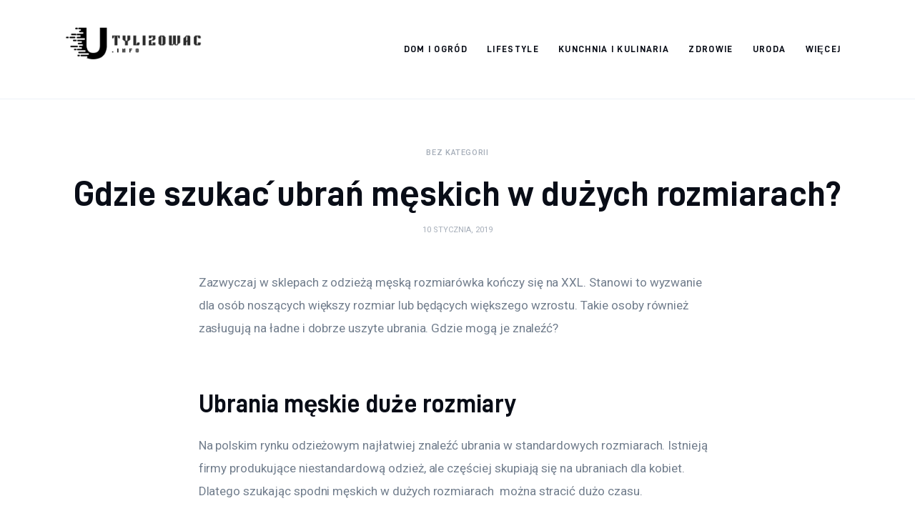

--- FILE ---
content_type: text/html; charset=UTF-8
request_url: https://utylizowac.info/uncategorized/gdzie-szukac-ubran-meskich-w-duzych-rozmiarach/
body_size: 11544
content:
<!DOCTYPE html>
<html lang="pl-PL" prefix="og: https://ogp.me/ns#" class="no-js scheme_default">

<head>
			<meta charset="UTF-8">
		<meta name="viewport" content="width=device-width, initial-scale=1">
		<meta name="format-detection" content="telephone=no">
		<link rel="profile" href="//gmpg.org/xfn/11">
		
<!-- Optymalizacja wyszukiwarek według Rank Math PRO - https://rankmath.com/ -->
<title>Gdzie szukać ubrań męskich w dużych rozmiarach? - Just Deploy It!</title>
<meta name="description" content="Zazwyczaj w sklepach z odzieżą męską rozmiarówka kończy się na XXL. Stanowi to wyzwanie dla osób noszących większy rozmiar lub będących większego wzrostu. Takie osoby również zasługują na ładne i dobrze uszyte ubrania. Gdzie mogą je znaleźć?"/>
<meta name="robots" content="index, follow, max-snippet:-1, max-video-preview:-1, max-image-preview:large"/>
<link rel="canonical" href="https://utylizowac.info/uncategorized/gdzie-szukac-ubran-meskich-w-duzych-rozmiarach/" />
<meta property="og:locale" content="pl_PL" />
<meta property="og:type" content="article" />
<meta property="og:title" content="Gdzie szukać ubrań męskich w dużych rozmiarach? - Just Deploy It!" />
<meta property="og:description" content="Zazwyczaj w sklepach z odzieżą męską rozmiarówka kończy się na XXL. Stanowi to wyzwanie dla osób noszących większy rozmiar lub będących większego wzrostu. Takie osoby również zasługują na ładne i dobrze uszyte ubrania. Gdzie mogą je znaleźć?" />
<meta property="og:url" content="https://utylizowac.info/uncategorized/gdzie-szukac-ubran-meskich-w-duzych-rozmiarach/" />
<meta property="og:site_name" content="Just Deploy It!" />
<meta property="og:updated_time" content="2019-01-10T10:13:16+00:00" />
<meta property="article:published_time" content="2019-01-10T10:12:59+00:00" />
<meta property="article:modified_time" content="2019-01-10T10:13:16+00:00" />
<meta name="twitter:card" content="summary_large_image" />
<meta name="twitter:title" content="Gdzie szukać ubrań męskich w dużych rozmiarach? - Just Deploy It!" />
<meta name="twitter:description" content="Zazwyczaj w sklepach z odzieżą męską rozmiarówka kończy się na XXL. Stanowi to wyzwanie dla osób noszących większy rozmiar lub będących większego wzrostu. Takie osoby również zasługują na ładne i dobrze uszyte ubrania. Gdzie mogą je znaleźć?" />
<meta name="twitter:label1" content="Napisane przez" />
<meta name="twitter:data1" content="admin" />
<meta name="twitter:label2" content="Czas czytania" />
<meta name="twitter:data2" content="1 minuta" />
<script type="application/ld+json" class="rank-math-schema-pro">{"@context":"https://schema.org","@graph":[{"@type":["Person","Organization"],"@id":"https://utylizowac.info/#person","name":"admin","logo":{"@type":"ImageObject","@id":"https://utylizowac.info/#logo","url":"https://utylizowac.info/wp-content/uploads/2023/07/Screenshot-2023-07-11-at-15-38-44-SrebroArt-.png","contentUrl":"https://utylizowac.info/wp-content/uploads/2023/07/Screenshot-2023-07-11-at-15-38-44-SrebroArt-.png","caption":"Just Deploy It!","inLanguage":"pl-PL","width":"492","height":"290"},"image":{"@type":"ImageObject","@id":"https://utylizowac.info/#logo","url":"https://utylizowac.info/wp-content/uploads/2023/07/Screenshot-2023-07-11-at-15-38-44-SrebroArt-.png","contentUrl":"https://utylizowac.info/wp-content/uploads/2023/07/Screenshot-2023-07-11-at-15-38-44-SrebroArt-.png","caption":"Just Deploy It!","inLanguage":"pl-PL","width":"492","height":"290"}},{"@type":"WebSite","@id":"https://utylizowac.info/#website","url":"https://utylizowac.info","name":"Just Deploy It!","publisher":{"@id":"https://utylizowac.info/#person"},"inLanguage":"pl-PL"},{"@type":"WebPage","@id":"https://utylizowac.info/uncategorized/gdzie-szukac-ubran-meskich-w-duzych-rozmiarach/#webpage","url":"https://utylizowac.info/uncategorized/gdzie-szukac-ubran-meskich-w-duzych-rozmiarach/","name":"Gdzie szuka\u0107 ubra\u0144 m\u0119skich w du\u017cych rozmiarach? - Just Deploy It!","datePublished":"2019-01-10T10:12:59+00:00","dateModified":"2019-01-10T10:13:16+00:00","isPartOf":{"@id":"https://utylizowac.info/#website"},"inLanguage":"pl-PL"},{"@type":"Person","@id":"https://utylizowac.info/author/mmarkiel_vrx9kuqc/","name":"admin","url":"https://utylizowac.info/author/mmarkiel_vrx9kuqc/","image":{"@type":"ImageObject","@id":"https://secure.gravatar.com/avatar/5caf730eb98343e55055aac3026019aebdab53886d47a13ff2d5fa15c495db73?s=96&amp;d=mm&amp;r=g","url":"https://secure.gravatar.com/avatar/5caf730eb98343e55055aac3026019aebdab53886d47a13ff2d5fa15c495db73?s=96&amp;d=mm&amp;r=g","caption":"admin","inLanguage":"pl-PL"},"sameAs":["https://utylizowac.info"]},{"@type":"BlogPosting","headline":"Gdzie szuka\u0107 ubra\u0144 m\u0119skich w du\u017cych rozmiarach? - Just Deploy It!","datePublished":"2019-01-10T10:12:59+00:00","dateModified":"2019-01-10T10:13:16+00:00","author":{"@id":"https://utylizowac.info/author/mmarkiel_vrx9kuqc/","name":"admin"},"publisher":{"@id":"https://utylizowac.info/#person"},"description":"Zazwyczaj w sklepach z odzie\u017c\u0105 m\u0119sk\u0105 rozmiar\u00f3wka ko\u0144czy si\u0119 na XXL. Stanowi to wyzwanie dla os\u00f3b nosz\u0105cych wi\u0119kszy rozmiar lub b\u0119d\u0105cych wi\u0119kszego wzrostu. Takie osoby r\u00f3wnie\u017c zas\u0142uguj\u0105 na \u0142adne i dobrze uszyte ubrania. Gdzie mog\u0105 je znale\u017a\u0107?","name":"Gdzie szuka\u0107 ubra\u0144 m\u0119skich w du\u017cych rozmiarach? - Just Deploy It!","@id":"https://utylizowac.info/uncategorized/gdzie-szukac-ubran-meskich-w-duzych-rozmiarach/#richSnippet","isPartOf":{"@id":"https://utylizowac.info/uncategorized/gdzie-szukac-ubran-meskich-w-duzych-rozmiarach/#webpage"},"inLanguage":"pl-PL","mainEntityOfPage":{"@id":"https://utylizowac.info/uncategorized/gdzie-szukac-ubran-meskich-w-duzych-rozmiarach/#webpage"}}]}</script>
<!-- /Wtyczka Rank Math WordPress SEO -->

<link rel='dns-prefetch' href='//fonts.googleapis.com' />
<link rel="alternate" type="application/rss+xml" title="Just Deploy It! &raquo; Kanał z wpisami" href="https://utylizowac.info/feed/" />
<link rel="alternate" type="application/rss+xml" title="Just Deploy It! &raquo; Kanał z komentarzami" href="https://utylizowac.info/comments/feed/" />
<link rel="alternate" type="application/rss+xml" title="Just Deploy It! &raquo; Gdzie szukać ubrań męskich w dużych rozmiarach? Kanał z komentarzami" href="https://utylizowac.info/uncategorized/gdzie-szukac-ubran-meskich-w-duzych-rozmiarach/feed/" />
<link rel="alternate" title="oEmbed (JSON)" type="application/json+oembed" href="https://utylizowac.info/wp-json/oembed/1.0/embed?url=https%3A%2F%2Futylizowac.info%2Funcategorized%2Fgdzie-szukac-ubran-meskich-w-duzych-rozmiarach%2F" />
<link rel="alternate" title="oEmbed (XML)" type="text/xml+oembed" href="https://utylizowac.info/wp-json/oembed/1.0/embed?url=https%3A%2F%2Futylizowac.info%2Funcategorized%2Fgdzie-szukac-ubran-meskich-w-duzych-rozmiarach%2F&#038;format=xml" />
<style id='wp-img-auto-sizes-contain-inline-css' type='text/css'>
img:is([sizes=auto i],[sizes^="auto," i]){contain-intrinsic-size:3000px 1500px}
/*# sourceURL=wp-img-auto-sizes-contain-inline-css */
</style>
<link rel='stylesheet' id='critique-font-D-DIN-css' href='https://utylizowac.info/wp-content/themes/critique/skins/default/css/font-face/D-DIN/stylesheet.css' type='text/css' media='all' />
<link rel='stylesheet' id='critique-font-google_fonts-css' href='https://fonts.googleapis.com/css2?family=Roboto:wght@400;500&#038;subset=latin,latin-ext&#038;display=swap' type='text/css' media='all' />
<link rel='stylesheet' id='critique-fontello-css' href='https://utylizowac.info/wp-content/themes/critique/skins/default/css/font-icons/css/fontello.css' type='text/css' media='all' />
<style id='wp-emoji-styles-inline-css' type='text/css'>

	img.wp-smiley, img.emoji {
		display: inline !important;
		border: none !important;
		box-shadow: none !important;
		height: 1em !important;
		width: 1em !important;
		margin: 0 0.07em !important;
		vertical-align: -0.1em !important;
		background: none !important;
		padding: 0 !important;
	}
/*# sourceURL=wp-emoji-styles-inline-css */
</style>
<style id='wp-block-library-inline-css' type='text/css'>
:root{--wp-block-synced-color:#7a00df;--wp-block-synced-color--rgb:122,0,223;--wp-bound-block-color:var(--wp-block-synced-color);--wp-editor-canvas-background:#ddd;--wp-admin-theme-color:#007cba;--wp-admin-theme-color--rgb:0,124,186;--wp-admin-theme-color-darker-10:#006ba1;--wp-admin-theme-color-darker-10--rgb:0,107,160.5;--wp-admin-theme-color-darker-20:#005a87;--wp-admin-theme-color-darker-20--rgb:0,90,135;--wp-admin-border-width-focus:2px}@media (min-resolution:192dpi){:root{--wp-admin-border-width-focus:1.5px}}.wp-element-button{cursor:pointer}:root .has-very-light-gray-background-color{background-color:#eee}:root .has-very-dark-gray-background-color{background-color:#313131}:root .has-very-light-gray-color{color:#eee}:root .has-very-dark-gray-color{color:#313131}:root .has-vivid-green-cyan-to-vivid-cyan-blue-gradient-background{background:linear-gradient(135deg,#00d084,#0693e3)}:root .has-purple-crush-gradient-background{background:linear-gradient(135deg,#34e2e4,#4721fb 50%,#ab1dfe)}:root .has-hazy-dawn-gradient-background{background:linear-gradient(135deg,#faaca8,#dad0ec)}:root .has-subdued-olive-gradient-background{background:linear-gradient(135deg,#fafae1,#67a671)}:root .has-atomic-cream-gradient-background{background:linear-gradient(135deg,#fdd79a,#004a59)}:root .has-nightshade-gradient-background{background:linear-gradient(135deg,#330968,#31cdcf)}:root .has-midnight-gradient-background{background:linear-gradient(135deg,#020381,#2874fc)}:root{--wp--preset--font-size--normal:16px;--wp--preset--font-size--huge:42px}.has-regular-font-size{font-size:1em}.has-larger-font-size{font-size:2.625em}.has-normal-font-size{font-size:var(--wp--preset--font-size--normal)}.has-huge-font-size{font-size:var(--wp--preset--font-size--huge)}.has-text-align-center{text-align:center}.has-text-align-left{text-align:left}.has-text-align-right{text-align:right}.has-fit-text{white-space:nowrap!important}#end-resizable-editor-section{display:none}.aligncenter{clear:both}.items-justified-left{justify-content:flex-start}.items-justified-center{justify-content:center}.items-justified-right{justify-content:flex-end}.items-justified-space-between{justify-content:space-between}.screen-reader-text{border:0;clip-path:inset(50%);height:1px;margin:-1px;overflow:hidden;padding:0;position:absolute;width:1px;word-wrap:normal!important}.screen-reader-text:focus{background-color:#ddd;clip-path:none;color:#444;display:block;font-size:1em;height:auto;left:5px;line-height:normal;padding:15px 23px 14px;text-decoration:none;top:5px;width:auto;z-index:100000}html :where(.has-border-color){border-style:solid}html :where([style*=border-top-color]){border-top-style:solid}html :where([style*=border-right-color]){border-right-style:solid}html :where([style*=border-bottom-color]){border-bottom-style:solid}html :where([style*=border-left-color]){border-left-style:solid}html :where([style*=border-width]){border-style:solid}html :where([style*=border-top-width]){border-top-style:solid}html :where([style*=border-right-width]){border-right-style:solid}html :where([style*=border-bottom-width]){border-bottom-style:solid}html :where([style*=border-left-width]){border-left-style:solid}html :where(img[class*=wp-image-]){height:auto;max-width:100%}:where(figure){margin:0 0 1em}html :where(.is-position-sticky){--wp-admin--admin-bar--position-offset:var(--wp-admin--admin-bar--height,0px)}@media screen and (max-width:600px){html :where(.is-position-sticky){--wp-admin--admin-bar--position-offset:0px}}

/*# sourceURL=wp-block-library-inline-css */
</style><style id='global-styles-inline-css' type='text/css'>
:root{--wp--preset--aspect-ratio--square: 1;--wp--preset--aspect-ratio--4-3: 4/3;--wp--preset--aspect-ratio--3-4: 3/4;--wp--preset--aspect-ratio--3-2: 3/2;--wp--preset--aspect-ratio--2-3: 2/3;--wp--preset--aspect-ratio--16-9: 16/9;--wp--preset--aspect-ratio--9-16: 9/16;--wp--preset--color--black: #000000;--wp--preset--color--cyan-bluish-gray: #abb8c3;--wp--preset--color--white: #ffffff;--wp--preset--color--pale-pink: #f78da7;--wp--preset--color--vivid-red: #cf2e2e;--wp--preset--color--luminous-vivid-orange: #ff6900;--wp--preset--color--luminous-vivid-amber: #fcb900;--wp--preset--color--light-green-cyan: #7bdcb5;--wp--preset--color--vivid-green-cyan: #00d084;--wp--preset--color--pale-cyan-blue: #8ed1fc;--wp--preset--color--vivid-cyan-blue: #0693e3;--wp--preset--color--vivid-purple: #9b51e0;--wp--preset--color--bg-color: #ffffff;--wp--preset--color--bd-color: #ECF1F7;--wp--preset--color--bd-hover: #E7EDF4;--wp--preset--color--text-dark: #090D17;--wp--preset--color--text-light: #A6AEB9;--wp--preset--color--text-link: #000000;--wp--preset--color--text-hover: #000507;--wp--preset--color--text-link-2: #0ABE3E;--wp--preset--color--text-hover-2: #00A02E;--wp--preset--color--text-link-3: #FF4500;--wp--preset--color--text-hover-3: #D62100;--wp--preset--gradient--vivid-cyan-blue-to-vivid-purple: linear-gradient(135deg,rgb(6,147,227) 0%,rgb(155,81,224) 100%);--wp--preset--gradient--light-green-cyan-to-vivid-green-cyan: linear-gradient(135deg,rgb(122,220,180) 0%,rgb(0,208,130) 100%);--wp--preset--gradient--luminous-vivid-amber-to-luminous-vivid-orange: linear-gradient(135deg,rgb(252,185,0) 0%,rgb(255,105,0) 100%);--wp--preset--gradient--luminous-vivid-orange-to-vivid-red: linear-gradient(135deg,rgb(255,105,0) 0%,rgb(207,46,46) 100%);--wp--preset--gradient--very-light-gray-to-cyan-bluish-gray: linear-gradient(135deg,rgb(238,238,238) 0%,rgb(169,184,195) 100%);--wp--preset--gradient--cool-to-warm-spectrum: linear-gradient(135deg,rgb(74,234,220) 0%,rgb(151,120,209) 20%,rgb(207,42,186) 40%,rgb(238,44,130) 60%,rgb(251,105,98) 80%,rgb(254,248,76) 100%);--wp--preset--gradient--blush-light-purple: linear-gradient(135deg,rgb(255,206,236) 0%,rgb(152,150,240) 100%);--wp--preset--gradient--blush-bordeaux: linear-gradient(135deg,rgb(254,205,165) 0%,rgb(254,45,45) 50%,rgb(107,0,62) 100%);--wp--preset--gradient--luminous-dusk: linear-gradient(135deg,rgb(255,203,112) 0%,rgb(199,81,192) 50%,rgb(65,88,208) 100%);--wp--preset--gradient--pale-ocean: linear-gradient(135deg,rgb(255,245,203) 0%,rgb(182,227,212) 50%,rgb(51,167,181) 100%);--wp--preset--gradient--electric-grass: linear-gradient(135deg,rgb(202,248,128) 0%,rgb(113,206,126) 100%);--wp--preset--gradient--midnight: linear-gradient(135deg,rgb(2,3,129) 0%,rgb(40,116,252) 100%);--wp--preset--font-size--small: 13px;--wp--preset--font-size--medium: 20px;--wp--preset--font-size--large: 36px;--wp--preset--font-size--x-large: 42px;--wp--preset--spacing--20: 0.44rem;--wp--preset--spacing--30: 0.67rem;--wp--preset--spacing--40: 1rem;--wp--preset--spacing--50: 1.5rem;--wp--preset--spacing--60: 2.25rem;--wp--preset--spacing--70: 3.38rem;--wp--preset--spacing--80: 5.06rem;--wp--preset--shadow--natural: 6px 6px 9px rgba(0, 0, 0, 0.2);--wp--preset--shadow--deep: 12px 12px 50px rgba(0, 0, 0, 0.4);--wp--preset--shadow--sharp: 6px 6px 0px rgba(0, 0, 0, 0.2);--wp--preset--shadow--outlined: 6px 6px 0px -3px rgb(255, 255, 255), 6px 6px rgb(0, 0, 0);--wp--preset--shadow--crisp: 6px 6px 0px rgb(0, 0, 0);}:where(.is-layout-flex){gap: 0.5em;}:where(.is-layout-grid){gap: 0.5em;}body .is-layout-flex{display: flex;}.is-layout-flex{flex-wrap: wrap;align-items: center;}.is-layout-flex > :is(*, div){margin: 0;}body .is-layout-grid{display: grid;}.is-layout-grid > :is(*, div){margin: 0;}:where(.wp-block-columns.is-layout-flex){gap: 2em;}:where(.wp-block-columns.is-layout-grid){gap: 2em;}:where(.wp-block-post-template.is-layout-flex){gap: 1.25em;}:where(.wp-block-post-template.is-layout-grid){gap: 1.25em;}.has-black-color{color: var(--wp--preset--color--black) !important;}.has-cyan-bluish-gray-color{color: var(--wp--preset--color--cyan-bluish-gray) !important;}.has-white-color{color: var(--wp--preset--color--white) !important;}.has-pale-pink-color{color: var(--wp--preset--color--pale-pink) !important;}.has-vivid-red-color{color: var(--wp--preset--color--vivid-red) !important;}.has-luminous-vivid-orange-color{color: var(--wp--preset--color--luminous-vivid-orange) !important;}.has-luminous-vivid-amber-color{color: var(--wp--preset--color--luminous-vivid-amber) !important;}.has-light-green-cyan-color{color: var(--wp--preset--color--light-green-cyan) !important;}.has-vivid-green-cyan-color{color: var(--wp--preset--color--vivid-green-cyan) !important;}.has-pale-cyan-blue-color{color: var(--wp--preset--color--pale-cyan-blue) !important;}.has-vivid-cyan-blue-color{color: var(--wp--preset--color--vivid-cyan-blue) !important;}.has-vivid-purple-color{color: var(--wp--preset--color--vivid-purple) !important;}.has-black-background-color{background-color: var(--wp--preset--color--black) !important;}.has-cyan-bluish-gray-background-color{background-color: var(--wp--preset--color--cyan-bluish-gray) !important;}.has-white-background-color{background-color: var(--wp--preset--color--white) !important;}.has-pale-pink-background-color{background-color: var(--wp--preset--color--pale-pink) !important;}.has-vivid-red-background-color{background-color: var(--wp--preset--color--vivid-red) !important;}.has-luminous-vivid-orange-background-color{background-color: var(--wp--preset--color--luminous-vivid-orange) !important;}.has-luminous-vivid-amber-background-color{background-color: var(--wp--preset--color--luminous-vivid-amber) !important;}.has-light-green-cyan-background-color{background-color: var(--wp--preset--color--light-green-cyan) !important;}.has-vivid-green-cyan-background-color{background-color: var(--wp--preset--color--vivid-green-cyan) !important;}.has-pale-cyan-blue-background-color{background-color: var(--wp--preset--color--pale-cyan-blue) !important;}.has-vivid-cyan-blue-background-color{background-color: var(--wp--preset--color--vivid-cyan-blue) !important;}.has-vivid-purple-background-color{background-color: var(--wp--preset--color--vivid-purple) !important;}.has-black-border-color{border-color: var(--wp--preset--color--black) !important;}.has-cyan-bluish-gray-border-color{border-color: var(--wp--preset--color--cyan-bluish-gray) !important;}.has-white-border-color{border-color: var(--wp--preset--color--white) !important;}.has-pale-pink-border-color{border-color: var(--wp--preset--color--pale-pink) !important;}.has-vivid-red-border-color{border-color: var(--wp--preset--color--vivid-red) !important;}.has-luminous-vivid-orange-border-color{border-color: var(--wp--preset--color--luminous-vivid-orange) !important;}.has-luminous-vivid-amber-border-color{border-color: var(--wp--preset--color--luminous-vivid-amber) !important;}.has-light-green-cyan-border-color{border-color: var(--wp--preset--color--light-green-cyan) !important;}.has-vivid-green-cyan-border-color{border-color: var(--wp--preset--color--vivid-green-cyan) !important;}.has-pale-cyan-blue-border-color{border-color: var(--wp--preset--color--pale-cyan-blue) !important;}.has-vivid-cyan-blue-border-color{border-color: var(--wp--preset--color--vivid-cyan-blue) !important;}.has-vivid-purple-border-color{border-color: var(--wp--preset--color--vivid-purple) !important;}.has-vivid-cyan-blue-to-vivid-purple-gradient-background{background: var(--wp--preset--gradient--vivid-cyan-blue-to-vivid-purple) !important;}.has-light-green-cyan-to-vivid-green-cyan-gradient-background{background: var(--wp--preset--gradient--light-green-cyan-to-vivid-green-cyan) !important;}.has-luminous-vivid-amber-to-luminous-vivid-orange-gradient-background{background: var(--wp--preset--gradient--luminous-vivid-amber-to-luminous-vivid-orange) !important;}.has-luminous-vivid-orange-to-vivid-red-gradient-background{background: var(--wp--preset--gradient--luminous-vivid-orange-to-vivid-red) !important;}.has-very-light-gray-to-cyan-bluish-gray-gradient-background{background: var(--wp--preset--gradient--very-light-gray-to-cyan-bluish-gray) !important;}.has-cool-to-warm-spectrum-gradient-background{background: var(--wp--preset--gradient--cool-to-warm-spectrum) !important;}.has-blush-light-purple-gradient-background{background: var(--wp--preset--gradient--blush-light-purple) !important;}.has-blush-bordeaux-gradient-background{background: var(--wp--preset--gradient--blush-bordeaux) !important;}.has-luminous-dusk-gradient-background{background: var(--wp--preset--gradient--luminous-dusk) !important;}.has-pale-ocean-gradient-background{background: var(--wp--preset--gradient--pale-ocean) !important;}.has-electric-grass-gradient-background{background: var(--wp--preset--gradient--electric-grass) !important;}.has-midnight-gradient-background{background: var(--wp--preset--gradient--midnight) !important;}.has-small-font-size{font-size: var(--wp--preset--font-size--small) !important;}.has-medium-font-size{font-size: var(--wp--preset--font-size--medium) !important;}.has-large-font-size{font-size: var(--wp--preset--font-size--large) !important;}.has-x-large-font-size{font-size: var(--wp--preset--font-size--x-large) !important;}
/*# sourceURL=global-styles-inline-css */
</style>

<style id='classic-theme-styles-inline-css' type='text/css'>
/*! This file is auto-generated */
.wp-block-button__link{color:#fff;background-color:#32373c;border-radius:9999px;box-shadow:none;text-decoration:none;padding:calc(.667em + 2px) calc(1.333em + 2px);font-size:1.125em}.wp-block-file__button{background:#32373c;color:#fff;text-decoration:none}
/*# sourceURL=/wp-includes/css/classic-themes.min.css */
</style>
<link rel='stylesheet' id='critique-trx-addons-layouts-css' href='https://utylizowac.info/wp-content/themes/critique/plugins/trx_addons/layouts/layouts.css' type='text/css' media='all' />
<link rel='stylesheet' id='critique-trx-addons-layouts-responsive-css' href='https://utylizowac.info/wp-content/themes/critique/plugins/trx_addons/layouts/layouts.responsive.css' type='text/css' media='(max-width:1679px)' />
<link rel='stylesheet' id='critique-style-css' href='https://utylizowac.info/wp-content/themes/critique/style.css' type='text/css' media='all' />
<link rel='stylesheet' id='mediaelement-css' href='https://utylizowac.info/wp-includes/js/mediaelement/mediaelementplayer-legacy.min.css?ver=4.2.17' type='text/css' media='all' />
<link rel='stylesheet' id='wp-mediaelement-css' href='https://utylizowac.info/wp-includes/js/mediaelement/wp-mediaelement.min.css?ver=6.9' type='text/css' media='all' />
<link rel='stylesheet' id='critique-single-css' href='https://utylizowac.info/wp-content/themes/critique/skins/default/css/__single.css' type='text/css' media='all' />
<link rel='stylesheet' id='critique-skin-default-css' href='https://utylizowac.info/wp-content/themes/critique/skins/default/css/style.css' type='text/css' media='all' />
<link rel='stylesheet' id='critique-gutenberg-css' href='https://utylizowac.info/wp-content/themes/critique/skins/default/css/__gutenberg.css' type='text/css' media='all' />
<link rel='stylesheet' id='critique-plugins-css' href='https://utylizowac.info/wp-content/themes/critique/skins/default/css/__plugins-full.css' type='text/css' media='all' />
<link rel='stylesheet' id='critique-custom-css' href='https://utylizowac.info/wp-content/themes/critique/skins/default/css/__custom.css' type='text/css' media='all' />
<link rel='stylesheet' id='critique-gutenberg-responsive-css' href='https://utylizowac.info/wp-content/themes/critique/skins/default/css/__gutenberg_responsive.css' type='text/css' media='(max-width:1679px)' />
<link rel='stylesheet' id='critique-responsive-css' href='https://utylizowac.info/wp-content/themes/critique/skins/default/css/__responsive-full.css' type='text/css' media='(max-width:1679px)' />
<link rel='stylesheet' id='critique-single-responsive-css' href='https://utylizowac.info/wp-content/themes/critique/skins/default/css/__single-responsive.css' type='text/css' media='(max-width:1679px)' />
<script type="text/javascript" src="https://utylizowac.info/wp-includes/js/jquery/jquery.min.js?ver=3.7.1" id="jquery-core-js"></script>
<script type="text/javascript" src="https://utylizowac.info/wp-includes/js/jquery/jquery-migrate.min.js?ver=3.4.1" id="jquery-migrate-js"></script>
<link rel="https://api.w.org/" href="https://utylizowac.info/wp-json/" /><link rel="alternate" title="JSON" type="application/json" href="https://utylizowac.info/wp-json/wp/v2/posts/791" /><link rel="EditURI" type="application/rsd+xml" title="RSD" href="https://utylizowac.info/xmlrpc.php?rsd" />
<meta name="generator" content="WordPress 6.9" />
<link rel='shortlink' href='https://utylizowac.info/?p=791' />
<link rel="icon" href="https://utylizowac.info/wp-content/uploads/2023/07/Screenshot-2023-07-11-at-15-38-44-SrebroArt--120x120.png" sizes="32x32" />
<link rel="icon" href="https://utylizowac.info/wp-content/uploads/2023/07/Screenshot-2023-07-11-at-15-38-44-SrebroArt-.png" sizes="192x192" />
<link rel="apple-touch-icon" href="https://utylizowac.info/wp-content/uploads/2023/07/Screenshot-2023-07-11-at-15-38-44-SrebroArt-.png" />
<meta name="msapplication-TileImage" content="https://utylizowac.info/wp-content/uploads/2023/07/Screenshot-2023-07-11-at-15-38-44-SrebroArt-.png" />
<link rel='stylesheet' id='critique-inline-styles-css' href='https://utylizowac.info/wp-content/themes/critique/css/__inline.css' type='text/css' media='all' />
<style id='critique-inline-styles-inline-css' type='text/css'>
.nav-links-single.nav-links-with-thumbs .nav-links .nav-previous a { padding-right: 2.1rem; }.post-navigation .nav-previous a .nav-arrow { display: none; background-color: rgba(128,128,128,0.05); border: 1px solid rgba(128,128,128,0.1); }.post-navigation .nav-previous a .nav-arrow:after { top: 0; opacity: 1; }.nav-links-single.nav-links-with-thumbs .nav-links .nav-next a { padding-left: 2.1rem; }.post-navigation .nav-next a .nav-arrow { display: none; background-color: rgba(128,128,128,0.05); border: 1px solid rgba(128,128,128,0.1); }.post-navigation .nav-next a .nav-arrow:after { top: 0; opacity: 1; }.custom-logo-link,.sc_layouts_logo{font-size:2em}
/*# sourceURL=critique-inline-styles-inline-css */
</style>
</head>

<body class="wp-singular post-template-default single single-post postid-791 single-format-standard wp-custom-logo wp-theme-critique skin_default  scheme_default blog_mode_post body_style_wide is_single single_style_style-3 sidebar_hide normal_content trx_addons_absent header_type_default header_style_header-default header_position_default menu_side_ no_layout fixed_blocks_sticky">

	
	<div class="body_wrap" >

		
		<div class="page_wrap" >

			
							<a class="critique_skip_link skip_to_content_link" href="#content_skip_link_anchor" tabindex="1">Skip to content</a>
								<a class="critique_skip_link skip_to_footer_link" href="#footer_skip_link_anchor" tabindex="1">Skip to footer</a>

				<header class="top_panel top_panel_default
	 without_bg_image">
	<div class="top_panel_navi sc_layouts_row sc_layouts_row_type_compact sc_layouts_row_fixed sc_layouts_row_fixed_always sc_layouts_row_delimiter
	">
	<div class="content_wrap">
		<div class="columns_wrap columns_fluid">
			<div class="sc_layouts_column sc_layouts_column_align_left sc_layouts_column_icons_position_left sc_layouts_column_fluid column-1_5">
				<div class="sc_layouts_item">
					<a class="sc_layouts_logo" href="https://utylizowac.info/">
		<img src="//utylizowac.info/wp-content/uploads/2023/07/Screenshot-2023-07-11-at-15-38-44-SrebroArt-.png" alt="Just Deploy It!" width="492" height="290">	</a>
					</div>
			</div><div class="sc_layouts_column sc_layouts_column_align_right sc_layouts_column_icons_position_left sc_layouts_column_fluid column-4_5">
				<div class="sc_layouts_item">
					<nav class="menu_main_nav_area sc_layouts_menu sc_layouts_menu_default sc_layouts_hide_on_mobile" itemscope="itemscope" itemtype="https://schema.org/SiteNavigationElement"><ul id="menu_main" class="sc_layouts_menu_nav menu_main_nav"><li id="menu-item-2637" class="menu-item menu-item-type-taxonomy menu-item-object-category menu-item-2637"><a href="https://utylizowac.info/category/dom-i-ogrod/"><span>Dom i ogród</span></a></li><li id="menu-item-2640" class="menu-item menu-item-type-taxonomy menu-item-object-category menu-item-2640"><a href="https://utylizowac.info/category/lifestyle/"><span>Lifestyle</span></a></li><li id="menu-item-2642" class="menu-item menu-item-type-taxonomy menu-item-object-category menu-item-2642"><a href="https://utylizowac.info/category/kunchnia-i-kulinaria/"><span>Kunchnia i kulinaria</span></a></li><li id="menu-item-2644" class="menu-item menu-item-type-taxonomy menu-item-object-category menu-item-2644"><a href="https://utylizowac.info/category/zdrowie/"><span>Zdrowie</span></a></li><li id="menu-item-2645" class="menu-item menu-item-type-taxonomy menu-item-object-category menu-item-2645"><a href="https://utylizowac.info/category/uroda/"><span>Uroda</span></a></li><li id="menu-item-2647" class="menu-item menu-item-type-taxonomy menu-item-object-category menu-item-has-children menu-item-2647"><a href="https://utylizowac.info/category/wiecej/"><span>Więcej</span></a>
<ul class="sub-menu"><li id="menu-item-2638" class="menu-item menu-item-type-taxonomy menu-item-object-category menu-item-2638"><a href="https://utylizowac.info/category/biznes/"><span>Biznes</span></a></li><li id="menu-item-2643" class="menu-item menu-item-type-taxonomy menu-item-object-category menu-item-2643"><a href="https://utylizowac.info/category/edukacja/"><span>Edukacja</span></a></li><li id="menu-item-2639" class="menu-item menu-item-type-taxonomy menu-item-object-category menu-item-2639"><a href="https://utylizowac.info/category/turystyka/"><span>Turystyka</span></a></li><li id="menu-item-2641" class="menu-item menu-item-type-taxonomy menu-item-object-category menu-item-2641"><a href="https://utylizowac.info/category/sport/"><span>Sport</span></a></li></ul>
</li></ul></nav>					<div class="sc_layouts_iconed_text sc_layouts_menu_mobile_button">
						<a class="sc_layouts_item_link sc_layouts_iconed_text_link" href="#">
							<span class="sc_layouts_item_icon sc_layouts_iconed_text_icon trx_addons_icon-menu"></span>
						</a>
					</div>
				</div>
							</div>
		</div><!-- /.columns_wrap -->
	</div><!-- /.content_wrap -->
</div><!-- /.top_panel_navi -->
</header>
<div class="menu_mobile_overlay"></div>
<div class="menu_mobile menu_mobile_fullscreen scheme_dark">
	<div class="menu_mobile_inner">
		<a class="menu_mobile_close theme_button_close" tabindex="0"><span class="theme_button_close_icon"></span></a>
		<a class="sc_layouts_logo" href="https://utylizowac.info/">
		<span class="logo_text">Just Deploy It!</span>	</a>
	<nav class="menu_mobile_nav_area" itemscope="itemscope" itemtype="https://schema.org/SiteNavigationElement"><ul id="mobile-menu_mobile" class=" menu_mobile_nav"><li id="mobile-menu-item-2637" class="menu-item menu-item-type-taxonomy menu-item-object-category menu-item-2637"><a href="https://utylizowac.info/category/dom-i-ogrod/"><span>Dom i ogród</span></a></li><li id="mobile-menu-item-2640" class="menu-item menu-item-type-taxonomy menu-item-object-category menu-item-2640"><a href="https://utylizowac.info/category/lifestyle/"><span>Lifestyle</span></a></li><li id="mobile-menu-item-2642" class="menu-item menu-item-type-taxonomy menu-item-object-category menu-item-2642"><a href="https://utylizowac.info/category/kunchnia-i-kulinaria/"><span>Kunchnia i kulinaria</span></a></li><li id="mobile-menu-item-2644" class="menu-item menu-item-type-taxonomy menu-item-object-category menu-item-2644"><a href="https://utylizowac.info/category/zdrowie/"><span>Zdrowie</span></a></li><li id="mobile-menu-item-2645" class="menu-item menu-item-type-taxonomy menu-item-object-category menu-item-2645"><a href="https://utylizowac.info/category/uroda/"><span>Uroda</span></a></li><li id="mobile-menu-item-2647" class="menu-item menu-item-type-taxonomy menu-item-object-category menu-item-has-children menu-item-2647"><a href="https://utylizowac.info/category/wiecej/"><span>Więcej</span></a>
<ul class="sub-menu"><li id="mobile-menu-item-2638" class="menu-item menu-item-type-taxonomy menu-item-object-category menu-item-2638"><a href="https://utylizowac.info/category/biznes/"><span>Biznes</span></a></li><li id="mobile-menu-item-2643" class="menu-item menu-item-type-taxonomy menu-item-object-category menu-item-2643"><a href="https://utylizowac.info/category/edukacja/"><span>Edukacja</span></a></li><li id="mobile-menu-item-2639" class="menu-item menu-item-type-taxonomy menu-item-object-category menu-item-2639"><a href="https://utylizowac.info/category/turystyka/"><span>Turystyka</span></a></li><li id="mobile-menu-item-2641" class="menu-item menu-item-type-taxonomy menu-item-object-category menu-item-2641"><a href="https://utylizowac.info/category/sport/"><span>Sport</span></a></li></ul>
</li></ul></nav><div class="search_wrap search_style_normal search_mobile">
	<div class="search_form_wrap">
		<form role="search" method="get" class="search_form" action="https://utylizowac.info/">
			<input type="hidden" value="" name="post_types">
			<input type="text" class="search_field" placeholder="Search" value="" name="s">
			<button type="submit" class="search_submit icon-search"></button>
		</form>
	</div>
</div>
	</div>
</div>

			
			<div class="page_content_wrap">
						<div class="post_header_wrap post_header_wrap_in_header post_header_wrap_style_style-3">
			<div class="content_wrap">
							<div class="post_header post_header_single entry-header">
				<div class="post_meta post_meta_categories"><span class="post_meta_item post_categories">Bez kategorii</span></div><h1 class="post_title entry-title">Gdzie szukać ubrań męskich w dużych rozmiarach?</h1><div class="post_meta post_meta_other"><span class="post_meta_item post_date">10 stycznia, 2019</span></div>			</div>
						</div>
		</div>
						<div class="content_wrap">

					<div class="content">
												<a id="content_skip_link_anchor" class="critique_skip_link_anchor" href="#"></a>
						<article id="post-791"
	class="post_item_single post_type_post post_format_ post-791 post type-post status-publish format-standard hentry">
	<div class="post_content post_content_single entry-content" itemprop="mainEntityOfPage">
		<p>Zazwyczaj w sklepach z odzieżą męską rozmiarówka kończy się na XXL. Stanowi to wyzwanie dla osób noszących większy rozmiar lub będących większego wzrostu. Takie osoby również zasługują na ładne i dobrze uszyte ubrania. Gdzie mogą je znaleźć?<br />
<span id="more-791"></span></p>
<h2>Ubrania męskie duże rozmiary</h2>
<p>Na polskim rynku odzieżowym najłatwiej znaleźć ubrania w standardowych rozmiarach. Istnieją firmy produkujące niestandardową odzież, ale częściej skupiają się na ubraniach dla kobiet. Dlatego szukając spodni męskich w dużych rozmiarach  można stracić dużo czasu.</p>
<p>Jedną z firm oferujących <strong><a href="http://viking-jeans.com.pl" target="_blank" rel="noopener">spodnie męskie duże rozmiary</a></strong> jest Viking Jeans. Ta polska firma specjalizuje się w produkcji ubrań męskich, nie tylko w standardowych rozmiarach, ale też w tych większych, aż do 7XL. Produkcja odbywa się na terenie Polski, z użyciem wysokogatunkowych materiałów.</p>
<h2>Szeroka oferta</h2>
<p>Firma Viking Jeans proponuje ubrania wykonane z jeansu, sztruksu, bawełny, czy polaru. W ofercie znajdziemy nie tylko spodnie męskie duże rozmiary, ale też kurtki, kamizelki, koszule. Dla Panów ceniących sobie swobodę znajdą się też spodnie i bluzy dresowe oraz z polaru.</p>
<p>Oferta obejmuje też produkty zaprojektowane dla szczególnie wysokich osób, które również mogą mieć problemy z kupieniem ubrań w typowych sklepach. Cała odzież tworzona jest według ponadczasowych krojów, by trafić w gust zarówno młodszych, jak i starszych klientów.</p>
<p>Na stronie internetowej firmy (viking-jeans.com.pl) możemy dowiedzieć się więcej o proponowanych produktach. Łatwo możemy też skontaktować się z firmą jeśli chcielibyśmy rozpocząć sprzedaż ich ubrań. Dla osób lubiących obejrzeć produkty na własne oczy możliwe jest odwiedzenie jednego z punktów stacjonarnej sprzedaży.</p>
<h2>Co warto wiedzieć o Viking Jeans</h2>
<p>Po pierwsze proponowane ubrania męskie cechują się starannym wykonaniem i dużą trwałością. Materiały zastosowane do produkcji są najwyższej jakości. Tkaniny, które wykorzystywane są w procesie szycia kupowane są od zaufanych dostawców z Turcji i Unii Europejskiej. Również użyte nici pochodzą ze znanych firm o potwierdzonej jakości wykonania.</p>
<p>Odbywający się w kraju proces produkcji zapewnia staranne wykończenie. Nawet najdrobniejsze detale, w postaci guzików, nitów i zamków błyskawicznych, są wysokiej jakości i kupowane są od zaufanych producentów. Zastosowane materiały są certyfikowane i nie stanowią zagrożenia dla zdrowia użytkowników. Wszystko to w trosce o dobro przyszłego klienta, tak by noszone ubranie było bezpieczne, trwałe, a także by odpowiednio się prezentowało.</p>
	</div><!-- .entry-content -->
		<div class="post_footer post_footer_single entry-footer">
							<div class="nav-links-single nav-links-with-thumbs">
						
	<nav class="navigation post-navigation" aria-label="Wpisy">
		<h2 class="screen-reader-text">Nawigacja wpisu</h2>
		<div class="nav-links"><div class="nav-previous"><a href="https://utylizowac.info/uncategorized/powszechne-zastosowanie-maszyn-rolniczych/" rel="prev"><span class="nav-arrow"></span><span class="nav-arrow-label">Previous</span> <h6 class="post-title">Powszechne zastosowanie maszyn rolniczych</h6><span class="post_date">10 stycznia, 2019</span></a></div><div class="nav-next"><a href="https://utylizowac.info/uncategorized/niezwykle-przydatne-akcesoria-sprzatajace-w-kazdej-firmie/" rel="next"><span class="nav-arrow"></span><span class="nav-arrow-label">Next</span> <h6 class="post-title">Niezwykle przydatne akcesoria sprzątające w każdej firmie</h6><span class="post_date">12 stycznia, 2019</span></a></div></div>
	</nav>					</div>
						</div>
	</article>
						</div>
											</div>
								</div>
							<a id="footer_skip_link_anchor" class="critique_skip_link_anchor" href="#"></a>
				<footer class="footer_wrap footer_default
 scheme_dark				">
		<div class="footer_menu_wrap">
		<div class="footer_menu_inner">
			<nav class="menu_footer_nav_area sc_layouts_menu sc_layouts_menu_default" itemscope="itemscope" itemtype="https://schema.org/SiteNavigationElement"><ul id="menu_footer" class="sc_layouts_menu_nav menu_footer_nav"><li class="menu-item menu-item-type-taxonomy menu-item-object-category menu-item-2637"><a href="https://utylizowac.info/category/dom-i-ogrod/"><span>Dom i ogród</span></a></li><li class="menu-item menu-item-type-taxonomy menu-item-object-category menu-item-2640"><a href="https://utylizowac.info/category/lifestyle/"><span>Lifestyle</span></a></li><li class="menu-item menu-item-type-taxonomy menu-item-object-category menu-item-2642"><a href="https://utylizowac.info/category/kunchnia-i-kulinaria/"><span>Kunchnia i kulinaria</span></a></li><li class="menu-item menu-item-type-taxonomy menu-item-object-category menu-item-2644"><a href="https://utylizowac.info/category/zdrowie/"><span>Zdrowie</span></a></li><li class="menu-item menu-item-type-taxonomy menu-item-object-category menu-item-2645"><a href="https://utylizowac.info/category/uroda/"><span>Uroda</span></a></li><li class="menu-item menu-item-type-taxonomy menu-item-object-category menu-item-has-children menu-item-2647"><a href="https://utylizowac.info/category/wiecej/"><span>Więcej</span></a>
<ul class="sub-menu"><li class="menu-item menu-item-type-taxonomy menu-item-object-category menu-item-2638"><a href="https://utylizowac.info/category/biznes/"><span>Biznes</span></a></li><li class="menu-item menu-item-type-taxonomy menu-item-object-category menu-item-2643"><a href="https://utylizowac.info/category/edukacja/"><span>Edukacja</span></a></li><li class="menu-item menu-item-type-taxonomy menu-item-object-category menu-item-2639"><a href="https://utylizowac.info/category/turystyka/"><span>Turystyka</span></a></li><li class="menu-item menu-item-type-taxonomy menu-item-object-category menu-item-2641"><a href="https://utylizowac.info/category/sport/"><span>Sport</span></a></li></ul>
</li></ul></nav>		</div>
	</div>
	 
<div class="footer_copyright_wrap
				">
	<div class="footer_copyright_inner">
		<div class="content_wrap">
			<div class="copyright_text">
			Copyright © 2026 by Utylizowac.info. All rights reserved.			</div>
		</div>
	</div>
</div>
</footer><!-- /.footer_wrap -->

			
		</div>

		
	</div>

	
	<script type="speculationrules">
{"prefetch":[{"source":"document","where":{"and":[{"href_matches":"/*"},{"not":{"href_matches":["/wp-*.php","/wp-admin/*","/wp-content/uploads/*","/wp-content/*","/wp-content/plugins/*","/wp-content/themes/critique/*","/*\\?(.+)"]}},{"not":{"selector_matches":"a[rel~=\"nofollow\"]"}},{"not":{"selector_matches":".no-prefetch, .no-prefetch a"}}]},"eagerness":"conservative"}]}
</script>
<script type="text/javascript" src="https://utylizowac.info/wp-content/themes/critique/js/superfish/superfish.min.js" id="superfish-js"></script>
<script type="text/javascript" id="critique-init-js-extra">
/* <![CDATA[ */
var CRITIQUE_STORAGE = {"ajax_url":"https://utylizowac.info/wp-admin/admin-ajax.php","ajax_nonce":"0847d6074e","site_url":"https://utylizowac.info","theme_url":"https://utylizowac.info/wp-content/themes/critique/","site_scheme":"scheme_default","user_logged_in":"","mobile_layout_width":"768","mobile_device":"","mobile_breakpoint_underpanels_off":"768","mobile_breakpoint_fullheight_off":"1025","menu_side_stretch":"","menu_side_icons":"","background_video":"","use_mediaelements":"1","resize_tag_video":"","resize_tag_iframe":"1","open_full_post":"","which_block_load":"article","admin_mode":"","msg_ajax_error":"Invalid server answer!","msg_i_agree_error":"Please accept the terms of our Privacy Policy.","submenu_not_allowed":"Custom submenu can not be used in this widget","alter_link_color":"#000507","button_hover":"default"};
//# sourceURL=critique-init-js-extra
/* ]]> */
</script>
<script type="text/javascript" src="https://utylizowac.info/wp-content/themes/critique/js/__scripts-full.js" id="critique-init-js"></script>
<script type="text/javascript" src="https://utylizowac.info/wp-includes/js/comment-reply.min.js?ver=6.9" id="comment-reply-js" async="async" data-wp-strategy="async" fetchpriority="low"></script>
<script type="text/javascript" id="mediaelement-core-js-before">
/* <![CDATA[ */
var mejsL10n = {"language":"pl","strings":{"mejs.download-file":"Pobierz plik","mejs.install-flash":"Korzystasz z przegl\u0105darki, kt\u00f3ra nie ma w\u0142\u0105czonej lub zainstalowanej wtyczki Flash player. W\u0142\u0105cz wtyczk\u0119 Flash player lub pobierz najnowsz\u0105 wersj\u0119 z https://get.adobe.com/flashplayer/","mejs.fullscreen":"Tryb pe\u0142noekranowy","mejs.play":"Odtw\u00f3rz","mejs.pause":"Zatrzymaj","mejs.time-slider":"Slider Czasu","mejs.time-help-text":"U\u017cyj strza\u0142ek lewo/prawo aby przesun\u0105\u0107 o sekund\u0119 do przodu lub do ty\u0142u, strza\u0142ek g\u00f3ra/d\u00f3\u0142 aby przesun\u0105\u0107 o dziesi\u0119\u0107 sekund.","mejs.live-broadcast":"Transmisja na \u017cywo","mejs.volume-help-text":"U\u017cywaj strza\u0142ek do g\u00f3ry oraz do do\u0142u aby zwi\u0119kszy\u0107 lub zmniejszy\u0107 g\u0142o\u015bno\u015b\u0107.","mejs.unmute":"W\u0142\u0105cz dzwi\u0119k","mejs.mute":"Wycisz","mejs.volume-slider":"Suwak g\u0142o\u015bno\u015bci","mejs.video-player":"Odtwarzacz video","mejs.audio-player":"Odtwarzacz plik\u00f3w d\u017awi\u0119kowych","mejs.captions-subtitles":"Napisy","mejs.captions-chapters":"Rozdzia\u0142y","mejs.none":"Brak","mejs.afrikaans":"afrykanerski","mejs.albanian":"Alba\u0144ski","mejs.arabic":"arabski","mejs.belarusian":"bia\u0142oruski","mejs.bulgarian":"bu\u0142garski","mejs.catalan":"katalo\u0144ski","mejs.chinese":"chi\u0144ski","mejs.chinese-simplified":"chi\u0144ski (uproszczony)","mejs.chinese-traditional":"chi\u0144ski (tradycyjny)","mejs.croatian":"chorwacki","mejs.czech":"czeski","mejs.danish":"du\u0144ski","mejs.dutch":"holenderski","mejs.english":"angielski","mejs.estonian":"esto\u0144ski","mejs.filipino":"filipi\u0144ski","mejs.finnish":"fi\u0144ski","mejs.french":"francuski","mejs.galician":"galicyjski","mejs.german":"niemiecki","mejs.greek":"grecki","mejs.haitian-creole":"Kreolski haita\u0144ski","mejs.hebrew":"hebrajski","mejs.hindi":"hinduski","mejs.hungarian":"w\u0119gierski","mejs.icelandic":"islandzki","mejs.indonesian":"indonezyjski","mejs.irish":"irlandzki","mejs.italian":"w\u0142oski","mejs.japanese":"japo\u0144ski","mejs.korean":"korea\u0144ski","mejs.latvian":"\u0142otewski","mejs.lithuanian":"litewski","mejs.macedonian":"macedo\u0144ski","mejs.malay":"malajski","mejs.maltese":"malta\u0144ski","mejs.norwegian":"norweski","mejs.persian":"perski","mejs.polish":"polski","mejs.portuguese":"portugalski","mejs.romanian":"rumu\u0144ski","mejs.russian":"rosyjski","mejs.serbian":"serbski","mejs.slovak":"s\u0142owacki","mejs.slovenian":"s\u0142owe\u0144ski","mejs.spanish":"hiszpa\u0144ski","mejs.swahili":"suahili","mejs.swedish":"szwedzki","mejs.tagalog":"tagalski","mejs.thai":"tajski","mejs.turkish":"turecki","mejs.ukrainian":"ukrai\u0144ski","mejs.vietnamese":"wietnamski","mejs.welsh":"walijski","mejs.yiddish":"jidysz"}};
//# sourceURL=mediaelement-core-js-before
/* ]]> */
</script>
<script type="text/javascript" src="https://utylizowac.info/wp-includes/js/mediaelement/mediaelement-and-player.min.js?ver=4.2.17" id="mediaelement-core-js"></script>
<script type="text/javascript" src="https://utylizowac.info/wp-includes/js/mediaelement/mediaelement-migrate.min.js?ver=6.9" id="mediaelement-migrate-js"></script>
<script type="text/javascript" id="mediaelement-js-extra">
/* <![CDATA[ */
var _wpmejsSettings = {"pluginPath":"/wp-includes/js/mediaelement/","classPrefix":"mejs-","stretching":"responsive","audioShortcodeLibrary":"mediaelement","videoShortcodeLibrary":"mediaelement"};
//# sourceURL=mediaelement-js-extra
/* ]]> */
</script>
<script type="text/javascript" src="https://utylizowac.info/wp-includes/js/mediaelement/wp-mediaelement.min.js?ver=6.9" id="wp-mediaelement-js"></script>
<script type="text/javascript" src="https://utylizowac.info/wp-content/themes/critique/skins/default/skin.js" id="critique-skin-default-js"></script>
<script id="wp-emoji-settings" type="application/json">
{"baseUrl":"https://s.w.org/images/core/emoji/17.0.2/72x72/","ext":".png","svgUrl":"https://s.w.org/images/core/emoji/17.0.2/svg/","svgExt":".svg","source":{"concatemoji":"https://utylizowac.info/wp-includes/js/wp-emoji-release.min.js?ver=6.9"}}
</script>
<script type="module">
/* <![CDATA[ */
/*! This file is auto-generated */
const a=JSON.parse(document.getElementById("wp-emoji-settings").textContent),o=(window._wpemojiSettings=a,"wpEmojiSettingsSupports"),s=["flag","emoji"];function i(e){try{var t={supportTests:e,timestamp:(new Date).valueOf()};sessionStorage.setItem(o,JSON.stringify(t))}catch(e){}}function c(e,t,n){e.clearRect(0,0,e.canvas.width,e.canvas.height),e.fillText(t,0,0);t=new Uint32Array(e.getImageData(0,0,e.canvas.width,e.canvas.height).data);e.clearRect(0,0,e.canvas.width,e.canvas.height),e.fillText(n,0,0);const a=new Uint32Array(e.getImageData(0,0,e.canvas.width,e.canvas.height).data);return t.every((e,t)=>e===a[t])}function p(e,t){e.clearRect(0,0,e.canvas.width,e.canvas.height),e.fillText(t,0,0);var n=e.getImageData(16,16,1,1);for(let e=0;e<n.data.length;e++)if(0!==n.data[e])return!1;return!0}function u(e,t,n,a){switch(t){case"flag":return n(e,"\ud83c\udff3\ufe0f\u200d\u26a7\ufe0f","\ud83c\udff3\ufe0f\u200b\u26a7\ufe0f")?!1:!n(e,"\ud83c\udde8\ud83c\uddf6","\ud83c\udde8\u200b\ud83c\uddf6")&&!n(e,"\ud83c\udff4\udb40\udc67\udb40\udc62\udb40\udc65\udb40\udc6e\udb40\udc67\udb40\udc7f","\ud83c\udff4\u200b\udb40\udc67\u200b\udb40\udc62\u200b\udb40\udc65\u200b\udb40\udc6e\u200b\udb40\udc67\u200b\udb40\udc7f");case"emoji":return!a(e,"\ud83e\u1fac8")}return!1}function f(e,t,n,a){let r;const o=(r="undefined"!=typeof WorkerGlobalScope&&self instanceof WorkerGlobalScope?new OffscreenCanvas(300,150):document.createElement("canvas")).getContext("2d",{willReadFrequently:!0}),s=(o.textBaseline="top",o.font="600 32px Arial",{});return e.forEach(e=>{s[e]=t(o,e,n,a)}),s}function r(e){var t=document.createElement("script");t.src=e,t.defer=!0,document.head.appendChild(t)}a.supports={everything:!0,everythingExceptFlag:!0},new Promise(t=>{let n=function(){try{var e=JSON.parse(sessionStorage.getItem(o));if("object"==typeof e&&"number"==typeof e.timestamp&&(new Date).valueOf()<e.timestamp+604800&&"object"==typeof e.supportTests)return e.supportTests}catch(e){}return null}();if(!n){if("undefined"!=typeof Worker&&"undefined"!=typeof OffscreenCanvas&&"undefined"!=typeof URL&&URL.createObjectURL&&"undefined"!=typeof Blob)try{var e="postMessage("+f.toString()+"("+[JSON.stringify(s),u.toString(),c.toString(),p.toString()].join(",")+"));",a=new Blob([e],{type:"text/javascript"});const r=new Worker(URL.createObjectURL(a),{name:"wpTestEmojiSupports"});return void(r.onmessage=e=>{i(n=e.data),r.terminate(),t(n)})}catch(e){}i(n=f(s,u,c,p))}t(n)}).then(e=>{for(const n in e)a.supports[n]=e[n],a.supports.everything=a.supports.everything&&a.supports[n],"flag"!==n&&(a.supports.everythingExceptFlag=a.supports.everythingExceptFlag&&a.supports[n]);var t;a.supports.everythingExceptFlag=a.supports.everythingExceptFlag&&!a.supports.flag,a.supports.everything||((t=a.source||{}).concatemoji?r(t.concatemoji):t.wpemoji&&t.twemoji&&(r(t.twemoji),r(t.wpemoji)))});
//# sourceURL=https://utylizowac.info/wp-includes/js/wp-emoji-loader.min.js
/* ]]> */
</script>

</body>
</html>

--- FILE ---
content_type: text/css
request_url: https://utylizowac.info/wp-content/themes/critique/skins/default/css/__custom.css
body_size: 3906
content:
/* ATTENTION! This file was generated automatically! Don&#039;t change it!!!
----------------------------------------------------------------------- */
:root {
--theme-var-page_width: 1290px;
--theme-var-page_boxed_extra: 60px;
--theme-var-page_fullwide_max: 1920px;
--theme-var-page_fullwide_extra: 130px;
--theme-var-grid_gap: 30px;
--theme-var-rad: 6px;
--theme-var-rad_koef: 1;
--theme-var-sidebar_prc: 0.30232558139535;
--theme-var-sidebar_gap_prc: 0.038759689922481;
--theme-var-page_narrow_width: 1290px;

}
:root {
--theme-font-p_font-family: Roboto,serif;
--theme-font-p_font-size: 1.2142857rem;
--theme-font-p_line-height: 1.9em;
--theme-font-p_font-weight: 400;
--theme-font-p_font-style: normal;
--theme-font-p_text-decoration: inherit;
--theme-font-p_text-transform: none;
--theme-font-p_letter-spacing: -0.003em;
--theme-font-p_margin-top: 0em;
--theme-font-p_margin-bottom: 1.95em;
--theme-font-post_font-family: inherit;
--theme-font-post_font-size: inherit;
--theme-font-post_line-height: inherit;
--theme-font-post_font-weight: inherit;
--theme-font-post_font-style: inherit;
--theme-font-post_text-decoration: inherit;
--theme-font-post_text-transform: inherit;
--theme-font-post_letter-spacing: inherit;
--theme-font-post_margin-top: inherit;
--theme-font-post_margin-bottom: inherit;
--theme-font-h1_font-family: D-DIN,sans-serif;
--theme-font-h1_font-size: 50px;
--theme-font-h1_line-height: 50px;
--theme-font-h1_font-weight: 700;
--theme-font-h1_font-style: normal;
--theme-font-h1_text-decoration: none;
--theme-font-h1_text-transform: none;
--theme-font-h1_letter-spacing: 0.001em;
--theme-font-h1_margin-top: 0.95em;
--theme-font-h1_margin-bottom: 0.36em;
--theme-font-h2_font-family: D-DIN,sans-serif;
--theme-font-h2_font-size: 35px;
--theme-font-h2_line-height: 38px;
--theme-font-h2_font-weight: 700;
--theme-font-h2_font-style: normal;
--theme-font-h2_text-decoration: none;
--theme-font-h2_text-transform: none;
--theme-font-h2_letter-spacing: 0.001em;
--theme-font-h2_margin-top: 1.1em;
--theme-font-h2_margin-bottom: 0.65em;
--theme-font-h3_font-family: D-DIN,sans-serif;
--theme-font-h3_font-size: 32px;
--theme-font-h3_line-height: 32px;
--theme-font-h3_font-weight: 700;
--theme-font-h3_font-style: normal;
--theme-font-h3_text-decoration: none;
--theme-font-h3_text-transform: none;
--theme-font-h3_letter-spacing: 0.001em;
--theme-font-h3_margin-top: 1.15em;
--theme-font-h3_margin-bottom: 0.7em;
--theme-font-h4_font-family: D-DIN,sans-serif;
--theme-font-h4_font-size: 26px;
--theme-font-h4_line-height: 28px;
--theme-font-h4_font-weight: 700;
--theme-font-h4_font-style: normal;
--theme-font-h4_text-decoration: none;
--theme-font-h4_text-transform: none;
--theme-font-h4_letter-spacing: 0.001em;
--theme-font-h4_margin-top: 1.3em;
--theme-font-h4_margin-bottom: 0.65em;
--theme-font-h5_font-family: D-DIN,sans-serif;
--theme-font-h5_font-size: 21px;
--theme-font-h5_line-height: 24px;
--theme-font-h5_font-weight: 700;
--theme-font-h5_font-style: normal;
--theme-font-h5_text-decoration: none;
--theme-font-h5_text-transform: none;
--theme-font-h5_letter-spacing: 0.001em;
--theme-font-h5_margin-top: 1.5em;
--theme-font-h5_margin-bottom: 0.8em;
--theme-font-h6_font-family: D-DIN,sans-serif;
--theme-font-h6_font-size: 18px;
--theme-font-h6_line-height: 22px;
--theme-font-h6_font-weight: 700;
--theme-font-h6_font-style: normal;
--theme-font-h6_text-decoration: none;
--theme-font-h6_text-transform: none;
--theme-font-h6_letter-spacing: 0.001em;
--theme-font-h6_margin-top: 1.3em;
--theme-font-h6_margin-bottom: 0.9em;
--theme-font-logo_font-family: Roboto,serif;
--theme-font-logo_font-size: 1.8em;
--theme-font-logo_line-height: 1.25em;
--theme-font-logo_font-weight: 700;
--theme-font-logo_font-style: normal;
--theme-font-logo_text-decoration: none;
--theme-font-logo_text-transform: none;
--theme-font-logo_letter-spacing: -0.02em;
--theme-font-logo_margin-top: inherit;
--theme-font-logo_margin-bottom: inherit;
--theme-font-button_font-family: D-DIN,sans-serif;
--theme-font-button_font-size: 12px;
--theme-font-button_line-height: 19px;
--theme-font-button_font-weight: 700;
--theme-font-button_font-style: normal;
--theme-font-button_text-decoration: none;
--theme-font-button_text-transform: uppercase;
--theme-font-button_letter-spacing: 0.12em;
--theme-font-button_margin-top: inherit;
--theme-font-button_margin-bottom: inherit;
--theme-font-input_font-family: Roboto,serif;
--theme-font-input_font-size: 15px;
--theme-font-input_line-height: 21px;
--theme-font-input_font-weight: 400;
--theme-font-input_font-style: normal;
--theme-font-input_text-decoration: none;
--theme-font-input_text-transform: none;
--theme-font-input_letter-spacing: 0px;
--theme-font-input_margin-top: inherit;
--theme-font-input_margin-bottom: inherit;
--theme-font-info_font-family: Roboto,serif;
--theme-font-info_font-size: 11px;
--theme-font-info_line-height: 18px;
--theme-font-info_font-weight: 400;
--theme-font-info_font-style: normal;
--theme-font-info_text-decoration: none;
--theme-font-info_text-transform: uppercase;
--theme-font-info_letter-spacing: 0px;
--theme-font-info_margin-top: 0.75em;
--theme-font-info_margin-bottom: inherit;
--theme-font-menu_font-family: D-DIN,sans-serif;
--theme-font-menu_font-size: 13px;
--theme-font-menu_line-height: 1.5em;
--theme-font-menu_font-weight: 700;
--theme-font-menu_font-style: normal;
--theme-font-menu_text-decoration: none;
--theme-font-menu_text-transform: uppercase;
--theme-font-menu_letter-spacing: 0.1em;
--theme-font-menu_margin-top: inherit;
--theme-font-menu_margin-bottom: inherit;
--theme-font-submenu_font-family: Roboto,serif;
--theme-font-submenu_font-size: 15px;
--theme-font-submenu_line-height: 1.5em;
--theme-font-submenu_font-weight: 400;
--theme-font-submenu_font-style: normal;
--theme-font-submenu_text-decoration: none;
--theme-font-submenu_text-transform: none;
--theme-font-submenu_letter-spacing: 0px;
--theme-font-submenu_margin-top: inherit;
--theme-font-submenu_margin-bottom: inherit;

}

/* Main text*/
body {
	font-family:Roboto,serif;
	font-size:1.2142857rem;
	font-weight:400;
	font-style:normal;
	line-height:1.9em;
	
	text-transform:none;
	letter-spacing:-0.003em;
}
p, ul, ol, dl, blockquote, address,
.wp-block-button,
.wp-block-cover,
.wp-block-image,
.wp-block-video,
.wp-block-media-text {
	margin-top:0em;
	margin-bottom:1.95em;
}
p[style*="font-size"],	/* tag p need if custom font size to the paragraph is applied. Thanks to @goodkindman */
.has-small-font-size,
.has-normal-font-size,
.has-medium-font-size {
	line-height:1.9em;	
}

/* Article text*/


h1, .h1,
.front_page_section_caption  {
	font-family:D-DIN,sans-serif;
	font-size:50px;
	font-weight:700;
	font-style:normal;
	line-height:50px;
	text-decoration:none;
	text-transform:none;
	letter-spacing:0.001em;
	margin-top:0.95em;
	margin-bottom:0.36em;
}
h2 {
	font-family:D-DIN,sans-serif;
	font-size:35px;
	font-weight:700;
	font-style:normal;
	line-height:38px;
	text-decoration:none;
	text-transform:none;
	letter-spacing:0.001em;
	margin-top:1.1em;
	margin-bottom:0.65em;
}
h3 {
	font-family:D-DIN,sans-serif;
	font-size:32px;
	font-weight:700;
	font-style:normal;
	line-height:32px;
	text-decoration:none;
	text-transform:none;
	letter-spacing:0.001em;
	margin-top:1.15em;
	margin-bottom:0.7em;
}
h4, .h4 {
	font-family:D-DIN,sans-serif;
	font-size:26px;
	font-weight:700;
	font-style:normal;
	line-height:28px;
	text-decoration:none;
	text-transform:none;
	letter-spacing:0.001em;
	margin-top:1.3em;
	margin-bottom:0.65em;
}
.comments_list_title,
.comments_form_wrap .comments_form_title {
	font-family:D-DIN,sans-serif;
	font-size:26px;
	font-weight:700;
	font-style:normal;
	line-height:28px;
	text-decoration:none;
	text-transform:none;
	letter-spacing:0.001em;
}
h5 {
	font-family:D-DIN,sans-serif;
	font-size:21px;
	font-weight:700;
	font-style:normal;
	line-height:24px;
	text-decoration:none;
	text-transform:none;
	letter-spacing:0.001em;
	margin-top:1.5em;
	margin-bottom:0.8em;
}
h6, .h6,
.sc_layouts_row_fixed.sc_layouts_row_hide_unfixed .sc_layouts_title_caption {
	font-family:D-DIN,sans-serif;
	font-size:18px;
	font-weight:700;
	font-style:normal;
	line-height:22px;
	text-decoration:none;
	text-transform:none;
	letter-spacing:0.001em;
	margin-top:1.3em;
	margin-bottom:0.9em;
}
.footer_wrap .widget_title, 
.footer_wrap .widgettitle,
[class*="_banner_wrap"] .banner_wrap_title {
	font-family:D-DIN,sans-serif;
	font-size:18px;
	font-weight:700;
	font-style:normal;
	line-height:22px;
	text-decoration:none;
}

input[type="text"],
input[type="number"],
input[type="email"],
input[type="url"],
input[type="tel"],
input[type="search"],
input.wp-block-search__input,
input[type="password"],
textarea,
textarea.wp-editor-area,
.select_container,
select,
.select_container select {
	font-family:Roboto,serif;
	font-size:15px;
	font-weight:400;
	font-style:normal;
	line-height:21px;
	text-decoration:none;
	text-transform:none;
	letter-spacing:0px;
}

/* jQuery UI widgets reset */
div.ui-widget input, 
div.ui-widget select, 
div.ui-widget textarea, 
[class*="sc_input_hover_"] input[type="text"], 
[class*="sc_input_hover_"] input[type="number"], 
[class*="sc_input_hover_"] input[type="email"], 
[class*="sc_input_hover_"] input[type="password"], 
[class*="sc_input_hover_"] input[type="search"], 
[class*="sc_input_hover_"] select, 
[class*="sc_input_hover_"] textarea {  
	font-family:Roboto,serif;
	font-size:15px;
	font-weight:400;
	font-style:normal;
	line-height:21px;
	text-decoration:none;
	text-transform:none;
	letter-spacing:0px;
}

form button:not(.components-button),
.wp-block-search__button,
input[type="button"],
input[type="reset"],
input[type="submit"],
.theme_button,
.sc_layouts_row .sc_button,
.sc_portfolio_preview_show .post_readmore,
.wp-block-button__link,
.post_item .more-link,
div.esg-filter-wrapper .esg-filterbutton > span,
.mptt-navigation-tabs li a,
.critique_tabs .critique_tabs_titles li a,
.show_comments_single .show_comments_button,

/* jQuery UI widgets reset */
div.ui-widget button,
div.ui-widget input[type="submit"] {
	font-family:D-DIN,sans-serif;
	font-size:12px;
	font-weight:700;
	font-style:normal;
	line-height:19px;
	text-decoration:none;
	text-transform:uppercase;
	letter-spacing:0.12em;
}

.top_panel .slider_engine_revo .slide_title,
.slider_container .slide_title {
	font-family:D-DIN,sans-serif;
}

ins,
.logo_text,
.post_price.price,
.theme_scroll_down,
blockquote > cite, 
blockquote > p > cite, 
blockquote > .wp-block-pullquote__citation, 
.wp-block-quote .wp-block-quote__citation,
table th,
label,
.sc_layouts_item_details_line1, 
.sc_layouts_item_details_line2,
.pk-share-buttons-count,
input[type="radio"] + label,
input[type="checkbox"] + label,
input[type="radio"] + .wpcf7-list-item-label,
input[type="checkbox"] + .wpcf7-list-item-label,
.edd_price_options ul > li > label > input[type="radio"] + span,
.edd_price_options ul > li > label > input[type="checkbox"] + span,
.trx_addons_popup_form_field_forgot_password,
.mo-openid-app-icons .btn,
.has-drop-cap:not(:focus):first-letter,
.nav-links-single .nav-links .nav-arrow-label,
.author_info .author_label,
.comments_list_wrap .bypostauthor .comment_bypostauthor,
.pk-font-heading,
.pk-font-secondary,
.pk-social-links-label,
div.esg-filters, 
.woocommerce nav.woocommerce-pagination ul, 
.comments_pagination, 
.nav-links, 
.page_links,
.pk-twitter-wrap .pk-twitter-time,
.pk-twitter-username,
.pk-twitter-counters,
.pk-twitter-count,
#cookie-law-info-bar span,
.sc_layouts_iconed_text.sc_layouts_menu_mobile_button,
.sc_layouts_iconed_text.sc_layouts_menu_mobile_button_burger,
.mejs-container *,
.search_wrap .post_more,
.trx_addons_message_box, 
p.yikes-easy-mc-error-message, 
p.yikes-easy-mc-success-message,
.widget_calendar .wp-calendar-nav,
.wp-block-calendar .wp-calendar-nav,
.widget_rss a.rsswidget,
.widget_rss .rss-date,
.widget_text strong,
.sc_edd_details .downloads_page_tags .downloads_page_data > a,
.widget_product_tag_cloud a,
.widget_tag_cloud a,
.wp-block-tag-cloud a,
.post_title em, 
.post_title i,
#sb_instagram .sbi_follow_btn a,
.woocommerce .product_meta span,
#color_scheme_switcher li {
	font-family:D-DIN,sans-serif;
}

.post-date, .rss-date,
.post_date, .post_meta_item,
.post_meta .vc_inline-link,
.comments_list_wrap .comment_date,
.comments_list_wrap .comment_time,
.comments_list_wrap .comment_counters,
.top_panel .slider_engine_revo .slide_subtitle,
.logo_slogan,
fieldset legend,
.wp-caption .wp-caption-dd,
.wp-caption-overlay .wp-caption .wp-caption-text,
.wp-caption-overlay .wp-caption .wp-caption-dd,
.format-audio .post_featured .post_audio_author,
.trx_addons_audio_player .audio_author,
.post_item_single .post_content .post_meta,
.author_bio .author_link,
.comments_list_wrap .comment_posted,
.comments_list_wrap .comment_reply,
.single-format-audio .post_featured .post_audio_author {
	font-family:Roboto,serif;
}

.post_meta,
.slide_cats,
.nav-links-single .nav-links .post_date,
.widget_area .post_item .post_info, 
aside .post_item .post_info {
	font-family:Roboto,serif;
	font-size:11px;
	font-weight:400;
	font-style:normal;
	line-height:18px;
	text-decoration:none;
	text-transform:uppercase;
	letter-spacing:0px;
	margin-top:0.75em;
	
}

.widget_area .post_item .post_categories,
aside .post_item .post_categories,
.post_meta_item .post_sponsored_label,
.pk-widget-author .pk-widget-author-container .widget_title {
	font-family:Roboto,serif;
	font-size:11px;
	font-style:normal;
	line-height:18px;
	text-decoration:none;
}

.pk-widget-author .pk-widget-author-container .widget_title {
	text-transform:uppercase;
}

em,
figure figcaption,
.wp-caption .wp-caption-text,
.post_item_single .post_meta_single .post_meta_likes .post_meta_number,
.footer_wrap .wp-widget-search .search-field,
input[type="checkbox"] + .yikes-mailchimp-eu-compliance-text {
	font-family:Roboto,serif;
}

.logo_text {
	font-family:Roboto,serif;
	font-size:1.8em;
	font-weight:700;
	font-style:normal;
	line-height:1.25em;
	text-decoration:none;
	text-transform:none;
	letter-spacing:-0.02em;
}
.logo_footer_text {
	font-family:Roboto,serif;
}

.menu_main_nav_area > ul,
.sc_layouts_menu_nav{
	font-family:D-DIN,sans-serif;
	font-size:13px;
	line-height:1.5em;
}
.sc_layouts_menu_dir_vertical .sc_layouts_menu_nav {
	font-family:D-DIN,sans-serif;
	line-height:1.5em;
}
.sc_layouts_row_type_normal .sc_layouts_menu_nav > li > a,
.menu_main_nav > li > a,
.sc_layouts_menu_nav > li > a,
.menu_main_nav > li > a,
.sc_layouts_menu_nav > li > a {
	font-weight:700;
	font-style:normal;
	text-decoration:none;
	text-transform:uppercase;
	letter-spacing:0.1em;
}
.menu_main_nav > li[class*="current-menu-"] > a .sc_layouts_menu_item_description,
.sc_layouts_menu_nav > li[class*="current-menu-"] > a .sc_layouts_menu_item_description {
	font-weight:700;
}
.menu_main_nav > li > ul,
.sc_layouts_menu_nav > li > ul,
.sc_layouts_menu_popup .sc_layouts_menu_nav,
.wp-widget-nav_menu ul.menu,
.widget_nav_menu ul.menu {
	font-family:Roboto,serif;
	font-size:15px;
	line-height:1.5em;
}
.menu_main_nav > li ul > li > a,
.sc_layouts_menu_nav > li ul > li > a,
.sc_layouts_menu_popup .sc_layouts_menu_nav > li > a {
	font-weight:400;
	font-style:normal;
	text-decoration:none;
	text-transform:none;
	letter-spacing:0px;
}
.menu_mobile .menu_mobile_nav_area > ul {
	font-family:D-DIN,sans-serif;
}
.menu_mobile .menu_mobile_nav_area > ul > li ul {
	font-family:Roboto,serif;
}

.author_page .author_posts_total,
.author_page .author_socials .author_socials_caption {
	font-family:D-DIN,sans-serif;
	font-weight:700;
}

.elementor-counter .elementor-counter-title {
	font-family:Roboto,serif;
	font-size:11px;
	text-transform:uppercase;
	font-weight:700;
}

.sc_layouts_title_breadcrumbs .breadcrumbs {
	font-family:Roboto,serif;
	text-transform:none;
}
body.edit-post-visual-editor {
	font-family:Roboto,serif !important;
	font-size:1.2142857rem;
	font-weight:400;
	font-style:normal;
	line-height:1.9em;
	
	text-transform:none;
	letter-spacing:-0.003em;
}
.editor-post-title__block .editor-post-title__input {
	font-family:D-DIN,sans-serif;
	font-size:50px;
	font-weight:700;
	font-style:normal;
}
.block-editor-block-list__block {
	margin-top:0em;
	margin-bottom:1.95em;
}.scheme_default, body.scheme_default {
--theme-color-bg_color: #ffffff;
--theme-color-bd_color: #ECF1F7;
--theme-color-bd_hover: #E7EDF4;
--theme-color-text: #727E8D;
--theme-color-text_dark: #090D17;
--theme-color-text_light: #A6AEB9;
--theme-color-text_link: #000000;
--theme-color-text_hover: #000507;
--theme-color-text_link2: #0ABE3E;
--theme-color-text_hover2: #00A02E;
--theme-color-text_link3: #FF4500;
--theme-color-text_hover3: #D62100;
--theme-color-alter_bg_color: #F8F8F8;
--theme-color-alter_bg_hover: #EFEFEF;
--theme-color-alter_bd_color: #ECF1F7;
--theme-color-alter_bd_hover: #E7EDF4;
--theme-color-alter_text: #727E8D;
--theme-color-alter_dark: #090D17;
--theme-color-alter_light: #A6AEB9;
--theme-color-alter_link: #000507;
--theme-color-alter_hover: #000000;
--theme-color-alter_link2: #0ABE3E;
--theme-color-alter_hover2: #00A02E;
--theme-color-alter_link3: #FF4500;
--theme-color-alter_hover3: #D62100;
--theme-color-extra_bg_color: #090D17;
--theme-color-extra_bg_hover: #212227;
--theme-color-extra_bd_color: #222731;
--theme-color-extra_bd_hover: #2B3345;
--theme-color-extra_text: #AAB3C7;
--theme-color-extra_dark: #FCFCFC;
--theme-color-extra_light: #A6AEB9;
--theme-color-extra_link: #ffffff;
--theme-color-extra_hover: #000507;
--theme-color-input_bg_color: #FFFFFF;
--theme-color-input_bg_hover: #F8F7F5;
--theme-color-input_bd_color: #CCCCCC;
--theme-color-input_bd_hover: #E7EDF4;
--theme-color-input_text: #727E8D;
--theme-color-input_dark: #090D17;
--theme-color-input_light: #A6AEB9;
--theme-color-inverse_bd_color: #FFFFFF;
--theme-color-inverse_bd_hover: #FFFFFF;
--theme-color-inverse_text: #FFFFFF;
--theme-color-inverse_dark: #FCFCFC;
--theme-color-inverse_light: #FFFFFF;
--theme-color-inverse_link: #FFFFFF;
--theme-color-inverse_hover: #FFFFFF;
--theme-color-bg_color_0: rgba(255,255,255,0);
--theme-color-bg_color_02: rgba(255,255,255,0.2);
--theme-color-bg_color_07: rgba(255,255,255,0.7);
--theme-color-bg_color_08: rgba(255,255,255,0.8);
--theme-color-bg_color_09: rgba(255,255,255,0.9);
--theme-color-bd_color_05: rgba(236,241,247,0.5);
--theme-color-alter_bg_color_07: rgba(248,248,248,0.7);
--theme-color-alter_bg_color_04: rgba(248,248,248,0.4);
--theme-color-alter_bg_color_00: rgba(248,248,248,0);
--theme-color-alter_bg_color_02: rgba(248,248,248,0.2);
--theme-color-alter_bd_color_02: rgba(236,241,247,0.2);
--theme-color-alter_dark_075: rgba(9,13,23,0.75);
--theme-color-alter_link_02: rgba(0,5,7,0.2);
--theme-color-alter_link_07: rgba(0,5,7,0.7);
--theme-color-extra_bg_color_002: rgba(9,13,23,0.02);
--theme-color-extra_bg_color_015: rgba(9,13,23,0.15);
--theme-color-extra_bg_color_05: rgba(9,13,23,0.5);
--theme-color-extra_bg_color_07: rgba(9,13,23,0.7);
--theme-color-extra_bg_hover_01: rgba(33,34,39,0.1);
--theme-color-extra_dark_07: rgba(252,252,252,0.7);
--theme-color-extra_dark_092: rgba(252,252,252,0.92);
--theme-color-extra_link_02: rgba(255,255,255,0.2);
--theme-color-extra_link_07: rgba(255,255,255,0.7);
--theme-color-text_dark_005: rgba(9,13,23,0.05);
--theme-color-text_dark_01: rgba(9,13,23,0.1);
--theme-color-text_dark_07: rgba(9,13,23,0.7);
--theme-color-text_dark_095: rgba(9,13,23,0.95);
--theme-color-text_link_01: rgba(0,0,0,0.1);
--theme-color-text_link_02: rgba(0,0,0,0.2);
--theme-color-text_link_07: rgba(0,0,0,0.7);
--theme-color-text_hover_01: rgba(0,5,7,0.1);
--theme-color-text_link3_03: rgba(255,69,0,0.3);
--theme-color-text_hover3_03: rgba(214,33,0,0.3);
--theme-color-input_dark_06: rgba(9,13,23,0.6);
--theme-color-text_link_blend: #0d0d0d;
--theme-color-alter_link_blend: #010e14;

}
.scheme_dark, body.scheme_dark {
--theme-color-bg_color: #090D17;
--theme-color-bd_color: #222731;
--theme-color-bd_hover: #2B3345;
--theme-color-text: #AAB3C7;
--theme-color-text_dark: #FCFCFC;
--theme-color-text_light: #A6AEB9;
--theme-color-text_link: #00BCF2;
--theme-color-text_hover: #0094D6;
--theme-color-text_link2: #0ABE3E;
--theme-color-text_hover2: #00A02E;
--theme-color-text_link3: #FF4500;
--theme-color-text_hover3: #D62100;
--theme-color-alter_bg_color: #212227;
--theme-color-alter_bg_hover: #191B1F;
--theme-color-alter_bd_color: #222731;
--theme-color-alter_bd_hover: #2B3345;
--theme-color-alter_text: #AAB3C7;
--theme-color-alter_dark: #FCFCFC;
--theme-color-alter_light: #A6AEB9;
--theme-color-alter_link: #00BCF2;
--theme-color-alter_hover: #0094D6;
--theme-color-alter_link2: #0ABE3E;
--theme-color-alter_hover2: #00A02E;
--theme-color-alter_link3: #FF4500;
--theme-color-alter_hover3: #D62100;
--theme-color-extra_bg_color: #090D17;
--theme-color-extra_bg_hover: #212227;
--theme-color-extra_bd_color: #222731;
--theme-color-extra_bd_hover: #2B3345;
--theme-color-extra_text: #AAB3C7;
--theme-color-extra_dark: #FCFCFC;
--theme-color-extra_light: #A6AEB9;
--theme-color-extra_link: #FCFCFC;
--theme-color-extra_hover: #00BCF2;
--theme-color-input_bg_color: #090D17;
--theme-color-input_bg_hover: #212227;
--theme-color-input_bd_color: #222731;
--theme-color-input_bd_hover: #2B3345;
--theme-color-input_text: #AAB3C7;
--theme-color-input_dark: #FCFCFC;
--theme-color-input_light: #A6AEB9;
--theme-color-inverse_bd_color: #FFFFFF;
--theme-color-inverse_bd_hover: #FFFFFF;
--theme-color-inverse_text: #FFFFFF;
--theme-color-inverse_dark: #FCFCFC;
--theme-color-inverse_light: #FFFFFF;
--theme-color-inverse_link: #FFFFFF;
--theme-color-inverse_hover: #FFFFFF;
--theme-color-bg_color_0: rgba(9,13,23,0);
--theme-color-bg_color_02: rgba(9,13,23,0.2);
--theme-color-bg_color_07: rgba(9,13,23,0.7);
--theme-color-bg_color_08: rgba(9,13,23,0.8);
--theme-color-bg_color_09: rgba(9,13,23,0.9);
--theme-color-bd_color_05: rgba(34,39,49,0.5);
--theme-color-alter_bg_color_07: rgba(33,34,39,0.7);
--theme-color-alter_bg_color_04: rgba(33,34,39,0.4);
--theme-color-alter_bg_color_00: rgba(33,34,39,0);
--theme-color-alter_bg_color_02: rgba(33,34,39,0.2);
--theme-color-alter_bd_color_02: rgba(34,39,49,0.2);
--theme-color-alter_dark_075: rgba(252,252,252,0.75);
--theme-color-alter_link_02: rgba(0,188,242,0.2);
--theme-color-alter_link_07: rgba(0,188,242,0.7);
--theme-color-extra_bg_color_002: rgba(9,13,23,0.02);
--theme-color-extra_bg_color_015: rgba(9,13,23,0.15);
--theme-color-extra_bg_color_05: rgba(9,13,23,0.5);
--theme-color-extra_bg_color_07: rgba(9,13,23,0.7);
--theme-color-extra_bg_hover_01: rgba(33,34,39,0.1);
--theme-color-extra_dark_07: rgba(252,252,252,0.7);
--theme-color-extra_dark_092: rgba(252,252,252,0.92);
--theme-color-extra_link_02: rgba(252,252,252,0.2);
--theme-color-extra_link_07: rgba(252,252,252,0.7);
--theme-color-text_dark_005: rgba(252,252,252,0.05);
--theme-color-text_dark_01: rgba(252,252,252,0.1);
--theme-color-text_dark_07: rgba(252,252,252,0.7);
--theme-color-text_dark_095: rgba(252,252,252,0.95);
--theme-color-text_link_01: rgba(0,188,242,0.1);
--theme-color-text_link_02: rgba(0,188,242,0.2);
--theme-color-text_link_07: rgba(0,188,242,0.7);
--theme-color-text_hover_01: rgba(0,148,214,0.1);
--theme-color-text_link3_03: rgba(255,69,0,0.3);
--theme-color-text_hover3_03: rgba(214,33,0,0.3);
--theme-color-input_dark_06: rgba(252,252,252,0.6);
--theme-color-text_link_blend: #0dc3ff;
--theme-color-alter_link_blend: #0dc3ff;

}
